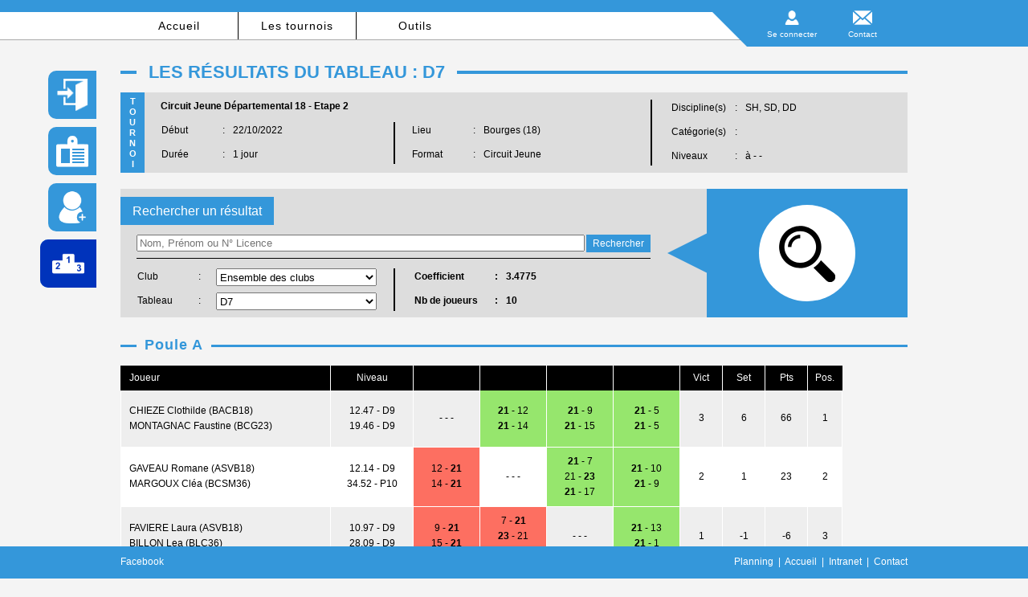

--- FILE ---
content_type: text/html; charset=UTF-8
request_url: https://accrobad.fr/tournoi-resultat-20691_t114253.html
body_size: 3763
content:
<!doctype html>
<html lang="fr">
<head>
	<title>R&eacute;sultats du tableau : D7 - Circuit Jeune D&eacute;partemental 18 - Etape 2 - Bourges</title>
	<meta name="viewport" content="width=device-width, initial-scale=1.0, maximum-scale=1.0"/>
	<meta http-equiv="Content-Type" content="text/html; charset=UTF-8"/>

	<meta name="Author" content="AccroBad"/>
	<meta name="Keywords" content="Accrobad, badminton, convocation, tournoi, comp&eacute;tition, club, joueur, score, resultats, match, classement, victoire, d&eacute;faite"/>
	<meta name="Description" content="Les r&eacute;sultats d&eacute;taill&eacute;s (matchs, classements des poules et phase finale) du tableau : D7 pour le tournoi de Bourges - Circuit Jeune D&eacute;partemental 18 - Etape 2"/>
	
	<meta name="Robots" content="noindex"/>

	
	<link rel="stylesheet" type="text/css" media="screen" href="https://accrobad.fr/template/bad/css/style.css"/><link rel="stylesheet" type="text/css" media="screen" href="https://accrobad.fr/module/badminton/css/bad_resultat.css"/>	
	<script type="text/javascript" src="https://accrobad.fr/js/jquery.min.js"></script>
</head>

<body>

<div id="bloc_entete">
	<div id="bloc_entete1"></div>
	<div id="bloc_entete2">
		<div id="bloc_entete2_gauche"></div>
		<div id="bloc_entete2_droit"></div>

		<div id="bloc_entete2_centre" style="position:relative;">
			<div id="bloc_menu"><ul id='menu_principal'><li class='pn premier'><a href='https://accrobad.fr/'>Accueil</a></li><li class='pn'><span>Les tournois</span><ul><li class=' premier'><a href='https://accrobad.fr/calendrier.html'>Calendrier</a></li><li class=''><a href='https://accrobad.fr/resultat.html' class='active'>Les r&eacute;sultats</a></li></ul></li><li class='pn'><span>Outils</span><ul><li class=' premier'><a href='https://accrobad.fr/simulateur.html'>Simulateur</a></li></ul></li></ul>				<div id="bloc_triangle"></div>
			</div>
			<div id="bloc_nav">					<div id="bloc_nav_section1">
						<a href="https://accrobad.fr/intranet/" class="nav_lien nav_compte">
							Se connecter
						</a>
					</div>
					<div id="bloc_nav_section2">
						<a href="https://accrobad.fr/contact.html" class="nav_lien nav_contact">
							Contact
						</a>
					</div>			</div>
		</div>
	</div>
</div>
<script type="text/javascript">$(".pn").hover(function(){$(this).addClass("active")},function(){$(this).removeClass("active")})</script>

	<div id="container">
		<div id="bloc_contenu"><div id="bad_onglet_bloc">
	<div class="bad_onglet">
		<a href="https://accrobad.fr/resultat.html" title="Liste des tournois">
			<img src="https://accrobad.fr/module/badminton/css/img/icone-retour.png" alt="Liste"/>
		</a>
	</div>
	<div class="bad_onglet">
		<a href="https://accrobad.fr/tournoi-presentation-20691.html" title="Pr&eacute;sentation du tournoi">
			<img src="https://accrobad.fr/module/badminton/css/img/icone-fiche.png" alt="Fiche"/>
		</a>
	</div>
	<div class="bad_onglet">
		<a href="https://accrobad.fr/tournoi-inscription-20691.html" title="Les inscriptions">
			<img src="https://accrobad.fr/module/badminton/css/img/icone-inscription.png" alt="Inscription"/>
		</a>
	</div>
	<div class="bad_onglet active">
		<a href="https://accrobad.fr/tournoi-resultat-20691.html" title="Les r&eacute;sultats du tournoi">
			<img src="https://accrobad.fr/module/badminton/css/img/icone-resultat.png" alt="R&eacute;sultats"/>
		</a>
	</div>
</div><div id="titre1">
	<div id="titre1_separation"></div>
	<h1 id="titre1_texte">Les r&eacute;sultats du tableau : D7	</h1>
</div>

<form action="#" method="post">

<div id="bad_tournoi">
	<div id="bad_tournoi_titre">T<br/>O<br/>U<br/>R<br/>N<br/>O<br/>I</div>
	<div id="bad_tournoi_contenu">
		<div id="bad_tournoi_col1">
			<div id="bad_tournoi_nom">Circuit Jeune Départemental 18 - Etape 2</div>
			<div id="bad_tournoi_col11">
				<table class="table">
				<tr>
					<td class="bad_recherche_intitule">D&eacute;but</td>
					<td class="bad_recherche_point">:</td>
					<td>22/10/2022</td>
				</tr><tr>
					<td class="bad_recherche_intitule">Dur&eacute;e</td>
					<td class="bad_recherche_point">:</td>
					<td>1 jour					</td>
				</tr>
				</table>
			</div>
			<div id="bad_tournoi_separation1"></div>
			<div id="bad_tournoi_col12">
				<table class="table">
				<tr>
					<td class="bad_recherche_intitule">Lieu</td>
					<td class="bad_recherche_point">:</td>
					<td>Bourges (18)</td>
				</tr><tr>
					<td class="bad_recherche_intitule">Format</td>
					<td class="bad_recherche_point">:</td>
					<td>Circuit Jeune					</td>
				</tr>
				</table>
			</div>
		</div>
		<div id="bad_tournoi_separation2"></div>
		<div id="bad_tournoi_col2">
			<table class="table">
			<tr>
				<td class="bad_recherche_intitule">Discipline(s)</td>
				<td class="bad_recherche_point">:</td>
				<td>SH, SD, DD				</td>
			</tr><tr>
				<td class="bad_recherche_intitule">Cat&eacute;gorie(s)</td>
				<td class="bad_recherche_point">:</td>
				<td>				</td>
			</tr><tr>
				<td class="bad_recherche_intitule">Niveaux</td>
				<td class="bad_recherche_point">:</td>
				<td> &agrave; - -				</td>
			</tr>
			</table>
		</div>
	</div>
	<div class="vide"></div>
</div>

<div id="bad_recherche">
	<div id="bad_recherche_titre">Rechercher un r&eacute;sultat</div>
	<div id="bad_recherche_contenu">
		<div id="bad_recherche_general">			<input type="text" name="recherche" class="bad_recherche_texte" placeholder="Nom, Pr&eacute;nom ou N&deg; Licence" value=""/>
			<div id="bad_recherche_bouton">
				<input type="submit" name="recherche_submit" value="Rechercher"/>
			</div>
		</div>
		
		<div id="bad_recherche_col1">
			<table class="table">
			<tr>
				<td class="bad_recherche_intitule">Club</td>
				<td class="bad_recherche_point">:</td>
				<td class="bad_recherche_select">
					<select onchange="change_recherche(value,114253)">
					<option value="0">Ensemble des clubs</option><optgroup label='18 - Cher'><option value='209'>ABC18 - Angillonnais Badminton Club</option><option value='291'>ASVB18 - Ass. Sport. Vierzon Badminton</option><option value='372'>ASD18 - Association Saint-Doul</option><option value='495'>BG18 - Bad Graçayais</option><option value='612'>BCA18 - Badminton Club Avord</option><option value='658'>BACB18 - Badminton Club De Bourges</option><option value='879'>BCSG18 - Badminton Club St Germain Du Puy</option><option value='1542'>FVTV18 - Les Fous du Volant en Terres Vives</option><option value='2132'>MB18 - Mehun Badminton</option><option value='2136'>PGBAD18 - Plaimpied-Givaudins Badminton</option></optgroup><optgroup label='23 - Creuse'><option value='787'>BCG23 - Badminton Club Guérétois</option></optgroup><optgroup label='28 - Eure-et-Loir'><option value='603'>BCRD28 - Badminton Club  Region Drouaise</option></optgroup><optgroup label='33 - Gironde'><option value='1114'>SCBNL33 - Chantecler</option><option value='1312'>ESBB33 - Entente Sportive Blanquefortaise Badminton</option></optgroup><optgroup label='36 - Indre'><option value='469'>BBC36 - Bacchus Badminton Club</option><option value='721'>BCSM36 - Badminton Club de St Maur</option><option value='920'>BDL36 - Badminton Détente Levroux</option><option value='949'>BLC36 - Badminton La Châtre</option><option value='1170'>CCBA36 - Club Castelroussin Badminton</option><option value='1248'>COABAD36 - Come On Arthon Badminton</option><option value='1471'>LVA36 - Le Volant Ardentais</option><option value='1974'>USABAD36 - union sportive Argentonnaise section Badminton</option><option value='1981'>USAB36 - Union Sportive d'Aigurande Badminton</option><option value='2005'>USPBA36 - Union Sportive Le Poinçonnet</option></optgroup><optgroup label='41 - Loir-et-Cher'><option value='347'>ABS41 - Association Badminton Salbris</option></optgroup><optgroup label='45 - Loiret'><option value='233'>AASC45 - As. A. et S. De Clery Saint Andre</option><option value='1273'>CSMSB45 - Csm Sully/loire Badminton</option></optgroup><optgroup label='53 - Mayenne'><option value='1978'>USCB53 - Union Sportive Change Badminton</option></optgroup><optgroup label='86 - Vienne'><option value='1337'>ESBB86 - Etoile Sport De Bad A Buxerolles</option><option value='1943'>USC86 - U. Sport. Chauvinoise Badminton</option></optgroup><optgroup label='87 - Haute-Vienne'><option value='795'>BCI87 - Badminton Club D'Isle</option></optgroup>					</select>
				</td>
			</tr><tr>
				<td class="bad_recherche_intitule">Tableau</td>
				<td class="bad_recherche_point">:</td>
				<td class="bad_recherche_select">
					<select onchange="change_recherche(0,value)">
					<option value="0" selected="selected">Tous les tableaux</option><optgroup label='SH - Simple Homme'><option value="114263">D7</option><option value="114266">D7</option><option value="114264">D7</option><option value="114265">N1</option><option value="114262">N1</option><option value="114261">N1</option><option value="114260">N1</option><option value="114259">N1</option><option value="114258">N1</option><option value="114257">N1</option><option value="114256">N1</option><option value="114255">N1</option></optgroup><optgroup label='SD - Simple Dame'><option value="114253" selected="selected">D7</option><option value="114254">D7</option><option value="114252">D9</option><option value="114251">D9</option><option value="114250">D9</option></optgroup><optgroup label='DD - Double Dame'><option value="114249">D7</option></optgroup>					</select>
				</td>
			</tr>
			</table>
		</div>
		<div id="bad_recherche_separation"></div>
		<div id="bad_recherche_col2" class="gras">				<table class="table">
				<tr>
					<td class="bad_recherche_intitule2">Coefficient</td>
					<td class="bad_recherche_point">:</td>
					<td>3.4775</td>
				</tr><tr>
					<td class="bad_recherche_intitule2">Nb de joueurs</td>
					<td class="bad_recherche_point">:</td>
					<td>10					</td>
				</tr>
				</table>		</div>
	</div>
	<div id="bad_recherche_deco">
		<div id="bad_recherche_loupe"><img src="https://accrobad.fr/module/badminton/css/img/recherche.png" alt="Recherche"/></div>
		<div id="bad_recherche_fleche"></div>
	</div>
</div>
</form>

<script type="text/javascript">function change_recherche(club,tableau){var param="";if(tableau!=0)param+="_t"+tableau;if(club!=0)param+="_c"+club;document.location='tournoi-resultat-20691'+param+'.html'}</script>
<div id="bad_contenu">			<div class="bad_resultat_bloc">
				<div class="bad_tableau_titre">
					<div class="bad_tableau_titre_separation"></div>
					<h2 class="bad_tableau_titre_texte">Poule A</h2>
				</div>
				<div class="bad_tableau_contenu">
					<table class="bad_table_poule">
					<tr class="ligne_titre">
					<td class="bad_case_nom2">Joueur</td>
					<td class="bad_case_niveau">Niveau</td><td class='bad_case_joueur'></td><td class='bad_case_joueur'></td><td class='bad_case_joueur'></td><td class='bad_case_joueur'></td>					<td class="bad_case_pts">Vict</td>
					<td class="bad_case_pts">Set</td>
					<td class="bad_case_pts">Pts</td>
					<td class="bad_case_rang">Pos.</td>
					</tr>
						<tr class="ligne_impaire">
							<td class="bad_case_joueur_nom"><span>CHIEZE Clothilde (BACB18)</span><br/><span>MONTAGNAC Faustine (BCG23)							</td>
							<td class="case_centre">12.47 - D9<br/>19.46 - D9							</td><td class='case_centre'>- - -</td><td class='case_centre bad_case_ok'><span class='gras'>21</span> - 12<br/><span class='gras'>21</span> - 14</td><td class='case_centre bad_case_ok'><span class='gras'>21</span> - 9<br/><span class='gras'>21</span> - 15</td><td class='case_centre bad_case_ok'><span class='gras'>21</span> - 5<br/><span class='gras'>21</span> - 5</td>							<td class='case_centre'>3</td>
							<td class='case_centre'>6</td>
							<td class='case_centre'>66</td>
							<td class='case_centre'>1</td>
						</tr>
						<tr class="ligne_paire">
							<td class="bad_case_joueur_nom"><span>GAVEAU Romane (ASVB18)</span><br/><span>MARGOUX Cléa (BCSM36)							</td>
							<td class="case_centre">12.14 - D9<br/>34.52 - P10							</td><td class='case_centre bad_case_ko'>12 - <span class='gras'>21</span><br/>14 - <span class='gras'>21</span></td><td class='case_centre'>- - -</td><td class='case_centre bad_case_ok'><span class='gras'>21</span> - 7<br/>21 - <span class='gras'>23</span><br/><span class='gras'>21</span> - 17</td><td class='case_centre bad_case_ok'><span class='gras'>21</span> - 10<br/><span class='gras'>21</span> - 9</td>							<td class='case_centre'>2</td>
							<td class='case_centre'>1</td>
							<td class='case_centre'>23</td>
							<td class='case_centre'>2</td>
						</tr>
						<tr class="ligne_impaire">
							<td class="bad_case_joueur_nom"><span>FAVIERE Laura (ASVB18)</span><br/><span>BILLON Lea (BLC36)							</td>
							<td class="case_centre">10.97 - D9<br/>28.09 - D9							</td><td class='case_centre bad_case_ko'>9 - <span class='gras'>21</span><br/>15 - <span class='gras'>21</span></td><td class='case_centre bad_case_ko'>7 - <span class='gras'>21</span><br/><span class='gras'>23</span> - 21<br/>17 - <span class='gras'>21</span></td><td class='case_centre'>- - -</td><td class='case_centre bad_case_ok'><span class='gras'>21</span> - 13<br/><span class='gras'>21</span> - 1</td>							<td class='case_centre'>1</td>
							<td class='case_centre'>-1</td>
							<td class='case_centre'>-6</td>
							<td class='case_centre'>3</td>
						</tr>
						<tr class="ligne_paire">
							<td class="bad_case_joueur_nom"><span>MIGNON Léa (BCSG18)</span><br/><span>MAGNIER Marie claire (COABAD36)							</td>
							<td class="case_centre">7.65 - D9<br/>14.29 - D9							</td><td class='case_centre bad_case_ko'>5 - <span class='gras'>21</span><br/>5 - <span class='gras'>21</span></td><td class='case_centre bad_case_ko'>10 - <span class='gras'>21</span><br/>9 - <span class='gras'>21</span></td><td class='case_centre bad_case_ko'>13 - <span class='gras'>21</span><br/>1 - <span class='gras'>21</span></td><td class='case_centre'>- - -</td>							<td class='case_centre'>0</td>
							<td class='case_centre'>-6</td>
							<td class='case_centre'>-83</td>
							<td class='case_centre'>4</td>
						</tr>					</table>
				</div>
			</div></div>
		</div>
		<div class="vide"></div>
	</div>

	<div id="bloc_pied">
		<div id="bloc_pied_centre">
			<div id='pied_mentions'><a href="https://www.facebook.com/accrobad/" target="_blank" title="Facebook">Facebook</a></div>
			<div id='pied_menu'><ul><li class='pn premier'><a href='https://accrobad.fr/planning.html'>Planning</a></li><li class='pn'>&nbsp;&nbsp;|&nbsp;&nbsp;<a href='https://accrobad.fr/'>Accueil</a></li><li class='pn'>&nbsp;&nbsp;|&nbsp;&nbsp;<a href='https://accrobad.fr/intranet/'>Intranet</a></li><li class='pn'>&nbsp;&nbsp;|&nbsp;&nbsp;<a href='https://accrobad.fr/contact.html'>Contact</a></li></ul></div>
		</div>
	</div>

	
<script async src="https://www.googletagmanager.com/gtag/js?id=UA-35053055-53"></script>
<script>window.dataLayer=window.dataLayer||[];function gtag(){dataLayer.push(arguments)};gtag('js',new Date());gtag('config','UA-35053055-53');</script>



</body>
</html>


--- FILE ---
content_type: text/css;charset=UTF-8
request_url: https://accrobad.fr/template/bad/css/style.css
body_size: 2457
content:
/* structure */
body{margin:0;padding:0;font-family:arial,helvetica,sans-serif;font-size:12px;line-height:1.6;background-color:#F4F4F4;}
#container{position:relative;width:980px;margin:50px auto 40px;padding:0px;}
#bloc_contenu{position:relative;width:980px;padding:25px 0px;overflow:hidden;}

#container_accueil{position:relative;width:980px;margin:90px auto 60px;padding:0px;}

#bloc_contenu2{position:relative;width:980px;min-height:400px;}
#bloc_central{float:left;position:relative;width:980px;overflow:hidden;}

.acc_bloc_inactif{position:relative;width:300px;height:300px;}
.acc_bloc{position:relative;width:300px;height:300px;cursor:pointer;}
.acc_bloc_titre{margin:30px 0;font-weight:bold;letter-spacing:1px;text-align:center;text-transform:uppercase;color:#FFF;font-size:18px;}
.acc_bloc_desc{padding:30px 20px;text-align:center;font-size:14px;color:#FFF;}
.acc_pos1{float:left;}
.acc_pos2{float:left;margin-left:40px;}
.acc_pos3{float:right;}
.acc_coul_bleu{background-color:#3497DA;}
.acc_coul_vert{background-color:#a0b046;}
.acc_coul_rouge{background-color:#E63A3A;}
.acc_coul_orange{background-color:#f78145;}
.acc_coul_gris{background-color:#999;}
.acc_bloc_img{text-align:center;}
.acc_bloc_img img{height:80px;}
.acc_bloc:hover{opacity:0.6;}
.acc_bloc a{text-decoration:none;color:#FFF;}
.acc_bloc a:hover{text-decoration:none;color:#FFF;}
.acc_separation{height:40px;clear:both;}

/* entete */
#bloc_entete{position:fixed;top:0;left:0;;width:100%;height:58px;z-index:10;}
#bloc_entete1{position:relative;width:100%;height:15px;background-color:#3497DA;}
#bloc_entete2{position:relative;width:100%;height:43px;}
#bloc_entete2_gauche{position:absolute;left:0;top:0;width:50%;height:34px;background-color:#FFF;border-bottom:1px solid #AAA;}
#bloc_entete2_droit{position:absolute;left:50%;top:0;width:50%;height:43px;margin-left:490px;background-color:#3497DA;}
#bloc_entete2_centre{width:980px;height:40px;margin:0 auto;}
#bloc_menu{float:left;width:780px;height:34px;background-color:#FFF;border-bottom:1px solid #AAA;}
#bloc_triangle{float:right;width:0;height:0;border-style:solid;border-width: 0 43px 43px 0;border-color:transparent #3497DA transparent transparent;}
#bloc_nav{float:right;width:200px;height:48px;margin-top:-5px;background-color:#3497DA;}
#bloc_nav_section1{float:left;width:72px;margin-left:20px;font-size:10px;color:#FFF;}
#bloc_nav_section2{float:right;width:72px;margin-right:20px;font-size:10px;}
#bloc_nav_section1 a, #bloc_nav_section2 a{display:block;width:72px;height:23px;padding-top:25px;text-decoration:none;color:#FFF;text-align:center;}
#bloc_nav_section1 a:hover, #bloc_nav_section2 a:hover{color:#F6E21B;}
.nav_contact{background:url(img/icone-contact.png) 0 0 no-repeat;}
.nav_contact:hover{background:url(img/icone-contact.png) -48px 0 no-repeat;}
.nav_deconnexion{background:url(img/icone-deconnexion.png) 0 0 no-repeat;}
.nav_deconnexion:hover{background:url(img/icone-deconnexion.png) -48px 0 no-repeat;}
.nav_compte{background:url(img/icone-compte.png) 0 0 no-repeat;}
.nav_compte:hover{background:url(img/icone-compte.png) -48px 0 no-repeat;}

/* menu principal */
#menu_principal, #menu_principal * {margin:0;padding:0;list-style:none;z-index:1000;font-size:14px;}
#menu_principal {line-height:1.0;}
#menu_principal ul li {width:100%;}
#menu_principal li:hover {visibility:inherit;}
#menu_principal li {float:left;position:relative;}
#menu_principal a, #menu_principal span{display:block;position:relative;}
#menu_principal li:hover ul{left:-1px;z-index:99;top:34px;}

#menu_principal ul {position:absolute;top:-999em;width:147px;}
#menu_principal li{width:146px;text-align:center;letter-spacing:1px;border-left:1px solid #000;}
#menu_principal li.premier{border-left:none;width:146px;}
#menu_principal li a,#menu_principal li a:visited, #menu_principal li span{
height:24px;padding:10px 0px 0;text-align:center;color:#000;text-decoration:none;}


#menu_principal li a:hover,  #menu_principal li span:hover{outline:0;color:#FFF;background-color:#3497DA;}
#menu_principal li.active{outline:0;color:#FFF;background-color:#3497DA;}
#menu_principal li.active span{color:#FFF;}
#menu_principal li a.active{outline:0;color:#FFFFFF;background-color:#3497DA;}

#menu_principal li li.premier{width:147px;padding:0;border:none;border-top:1px solid #FFF;background:url(img/fleche-bas.png) #3497DA center 0 no-repeat;}
#menu_principal li li.premier a, #menu_principal li li.premier span{background:url(img/fleche-bas.png) #3497DA center 0 no-repeat;}
#menu_principal li li{padding:0;border:none;border-top:1px solid #FFF;}
#menu_principal li li a,#menu_principal li li a:visited,
#menu_principal li li span{height:auto;padding:12px 20px 12px 20px;background-color:#3497DA;text-align:center;color:#FFF;border:none;}
#menu_principal li li a:hover{outline:0;color:#FFFFFF;background-color:#0033BB;}
#menu_principal li li a.active{outline:0;color:#FFFFFF;background-color:#0033BB;}



/* titre 1 */
#titre1{position:relative;height:30px;margin-bottom:10px;}
#titre1_separation{position:absolute;left:0;bottom:13px;width:100%;height:0;border-bottom:4px solid #3497DA;}
#titre1_texte{position:absolute;left:20px;padding:0 15px;z-index:2;background-color:#F4F4F4;}

/* affichage des messages */
.erreur{margin-bottom:10px;padding:5px 0;text-align:center;background-color:#FD6F61;color:#FFF;border:2px solid #000;}
.ok{margin-bottom:10px;padding:5px 0;text-align:center;background-color:#96E66D;color:#000;border:2px solid #000;}


/* les widget */
#bloc_widget{width:220px;margin-top:10px;overflow:hidden;}

/* pied de page */
#bloc_pied{position:fixed;bottom:0;left:0;width:100%;height:40px;background-color:#3497DA;color:#FFF;z-index:5;}
#bloc_pied_centre{width:980px;height:40px;margin:0 auto;}
#pied_mentions{float:left;padding:10px 0 0 0;}
#pied_menu{float:right;margin:10px 0 0 0;}
#bloc_pied ul{margin:0;padding:0;list-style:none;}
#bloc_pied li{float:left;}
#bloc_pied a, #bloc_pied a:visited{text-decoration:none;color:#FFF;}
#bloc_pied a:hover, #bloc_pied a.active{text-decoration:underline;color:#FFF;}

@media only screen and (max-width: 980px) {
  #container{width:100%;}
  #bloc_contenu{width:100%;}
  #titre1{margin-left:10px; margin-right:10px;}
  #bloc_pied_centre{width:100%;}
  #pied_mentions{padding-left:10px}
  #pied_menu{padding-right:10px}
}


/* les partenaires */
#bloc_partenaire{position:relative;width:920px;padding:10px 30px;background-color:#FFF;color:#000;}

/* divers */
.vide{clear:both;}

/* gestion des pages */
#page_container{height:30px;text-align:center;margin:10px auto 0;border-collapse:collapse;}
#page_container td{height:30px;width:30px;border:1px solid #595959;vertical-align:middle;border:1px solid #595959;padding:0;}
.page_inactif{color:#aaa;}
.page a, .page a:visited{display:table-cell;vertical-align:middle;width:30px;height:30px;text-decoration:none;background-color:#FFFFFF;color:#1E1E1E;}
.page a:hover, .page_select a, .page_select a:visited, .page_select a:hover{display:table-cell;vertical-align:middle;width:30px;height:30px;text-decoration:none;background-color:#1E1E1E;color:#FFF;}

/* les liens */
a, a:visited{text-decoration:none;color:#000;}
a:hover{text-decoration:underline;color:#000;}


/* divers */
h1,h2,h3,h4,h5,h6{color:#3497DA;margin:0 0 15px;font-family:helvetica,arial,sans-serif;}
h1{padding:0 0 0 0px;font-size:22px;line-height:30px;text-transform:uppercase;}
h2{font-size:18px;letter-spacing:1px;}
h3{font-size:14px;}



p{margin:0;}
.gras{font-weight:bold;}


.lien_inscription:hover{opacity:0.7;}


#overlay {
            position: absolute;
            opacity: 0.8;
            top: 0;
            bottom: 0;
            background-color: #3598DC;
            width: 100%;
            height: 100%;
            z-index: -1;
            visibility: hidden;
            /*transition: all 0.5s ease;*/
        }
        #popup {
            position: absolute;
            top: 50%;
            left: 50%;
            background: #fff;
            width: 400px;
            height: 400px;
            margin-left: -200px; /*Half the value of width to center div*/
            margin-top: -200px; /*Half the value of height to center div*/
            z-index: -1;
            visibility: hidden;
			/*border-radius:500px;*/
        }
        #popupclose {
            float: right;
            padding: 10px;
            cursor: pointer;
        }
        .popupcontent {
            padding: 20px;
        }
		.popupcontrols{height:50px;background-color:red;text-align:center;}

		.popupident{width:300px;height:40px;margin:20px 30px;}
		.popuppass{width:300px;height:40px;margin:30px 30px;}
		.popupidenticone{float:left;width:40px;height:40px;background-color:red;}
		.popupidentchamp{float:left;width:260px;height:40px;background-color:#CCC;overflow:hidden;}
		.popupidentchamp input{width:240px;height:40px;padding:0 10px;border:none;background-color:#AAA;font-size:16px;color:green;}
		.popupidentchamp input::-webkit-input-placeholder{color:#00F;}
		.popupidentchamp input::-moz-placeholder{color:#00F;}


        #button {
            cursor: pointer;
        }
#popup[data-pop="pop-in"] {
  transform: scale(0);
  transition: all .5s ease-in-out;
}
#popup[data-pop="pop-in"].show {
  transform: scale(1);
  visibility: visible;
  z-index: 200;
  opacity: 1;
}
#popup[data-pop="pop-in"].show ~ #overlay {
  opacity: 0.6;
  visibility: visible;
  z-index: 100;
}



/****************************/
/*         WIDGET           */
/****************************/



--- FILE ---
content_type: text/css;charset=UTF-8
request_url: https://accrobad.fr/module/badminton/css/bad_resultat.css
body_size: 2608
content:
/* tournoi */
#bad_tournoi{position:relative;width:100%;height:100px;margin-bottom:20px;background-color:#DDD;overflow:hidden;}
#bad_tournoi_titre{float:left;width:30px;height:90px;padding:5px 0;background-color:#3497DA;color:#FFF;font-weight:bold;font-size:11px;line-height:1.2;text-align:center;}
#bad_tournoi_nom{height:25px;padding-top:3px;font-weight:bold;}
#bad_tournoi_contenu{float:left;width:930px;margin:5px 0 0 20px;}
#bad_tournoi_col1{float:left;width:590px;}
#bad_tournoi_col11{float:left;width:270px;}
#bad_tournoi_col12{float:left;width:250px;}
#bad_tournoi_col2{float:right;width:295px;}
#bad_tournoi_separation1{float:left;width:0;height:50px;margin:4px 20px;border:1px solid #000000;}
#bad_tournoi_separation2{float:left;width:0;height:80px;margin:4px 20px;border:1px solid #000000;}

/* recherche */
#bad_recherche{position:relative;width:980px;height:160px;background-color:#DDDDDD;}
#bad_recherche_titre{position:absolute;top:10px;left:0;padding:5px 15px;background-color:#3497DA;color:#FFF;font-size:16px;}
#bad_recherche_contenu{float:left;width:640px;margin:57px 0 0 20px;}

#bad_recherche_general{margin:0px 0px 8px;padding-bottom:8px;border-bottom:1px solid #000;}
.bad_recherche_texte{width:550px;}
#bad_recherche_bouton{float:right;}
#bad_recherche_bouton input{width:80px;height:22px;border:none;background-color:#3497DA;color:#FFFFFF;margin:0;font-size:12px;cursor:pointer;text-align:center;}
#bad_recherche_bouton input:hover{background-color:#0033BB;}

#bad_recherche_col1{float:left;overflow:hidden;width:300px;height:60px;}
#bad_recherche_col1b{float:left;overflow:hidden;width:165px;height:85px;}
.bad_recherche_intitule{width:65px;height:28px;}
.bad_recherche_intitule2{width:90px;height:28px;}
.bad_recherche_intitule3{width:80px;height:28px;}
.bad_recherche_point{width:20px;text-align:center;}
.bad_recherche_select{text-align:right;}
.bad_recherche_select select{width:200px;height:22px;}
#bad_recherche_separation{float:left;width:0;height:51px;margin:4px 20px;border:1px solid #000000;}
#bad_recherche_separationb{float:left;width:0;height:81px;margin:4px 20px;border:1px solid #000000;}
#bad_recherche_col2{float:right;overflow:hidden;width:295px;height:60px;}
#bad_recherche_col2b{float:right;overflow:hidden;width:165px;height:85px;}
#bad_recherche_col2 a, #bad_recherche_col2 a:visited{text-decoration:underline;}

#bad_recherche_deco{float:right;position:relative;width:250px;height:160px;background-color:#3497DA;color:#FFF;text-align:center;}
#bad_recherche_fleche{position:absolute;top:55px;left:-49px;width:0;height:0;border-style: solid;border-width:25px 50px 25px 0;border-color:transparent #3497DA transparent transparent;}
#bad_recherche_loupe{cursor:default;width:120px;height:120px;margin:20px auto;background:#FFFFFF;color:#3497DA;border-radius:50%;font-size:40px;}
#bad_recherche_loupe img{margin-top:26px;}

/* structure */
#bad_contenu{position:relative;margin-top:20px;}

/* table */
.table{border-collapse:collapse;width:100%;}
.ligne_titre{background-color:#000;color:#FFFFFF;}
.ligne_select{background-color:#BBB;}
.ligne_paire{background-color:#FFFFFF;}
.ligne_impaire{background-color:#EEEEEE;}
.case_titre_nom{padding:8px 10px;text-align:left;border:1px solid #FFFFFF;}
.case_titre_licence{width:90px;text-align:center;border:1px solid #FFFFFF;}
.case_titre_licence2{width:150px;text-align:center;border:1px solid #FFFFFF;}
.case_titre_pts{width:60px;text-align:center;border:1px solid #FFFFFF;}
.case_titre_action{width:100px;text-align:center;border:1px solid #FFFFFF;}
.case_titre_vainqueur{width:220px;padding:8px 10px;border:1px solid #FFFFFF;}
.case_titre_sexe{width:50px;text-align:center;border:1px solid #FFFFFF;}
.case_titre_type{text-align:center;border:1px solid #FFFFFF;}
.case_titre_tab{width:120px;text-align:center;border:1px solid #FFFFFF;}
.case_titre_checkbox{width:40px;text-align:center;border:1px solid #FFFFFF;}
.case_titre_niveau{width:100px;text-align:center;border:1px solid #FFFFFF;}
.case_gauche{text-align:left;padding:8px 10px;border:1px solid #FFFFFF;}
.case_centre{text-align:center;padding:8px 0;border:1px solid #FFFFFF;}
.decalage_gauche{padding-left:40px;}

/* divers */
.bad_image{vertical-align:middle;}
.align_droit{float:right;}




/* tableau */
.bad_marge_top{margin-top:30px;}
.bad_tableau_bloc{clear:both;float:left;width:430px;}
.bad_tableau_bloc2{float:right;width:430px;}
.bad_tableau_titre{color:#3497DA;font-size:16px;font-weight:bold;margin-bottom:10px;}
.bad_tableau_titre{position:relative;height:30px;/*margin-bottom:5px;*/}
.bad_tableau_titre_separation{position:absolute;left:0;bottom:13px;width:100%;height:0;border-bottom:3px solid #3497DA;}
.bad_tableau_titre_texte{position:absolute;left:20px;padding:0 10px;background-color:#F4F4F4;z-index:2;}

/* resultats */
#bad_pf_bloc{clear:both;font-size:11px;position:relative;}
#bad_pf_bloc h2{margin-bottom:10px;}
.bad_pf_col{float:left;width:255px;position:relative;}
.bad_pf_col2{float:left;width:215px;}
.bad_pf_col3{float:right;width:215px;position:relative;}
.bad_pf_titre{width:215px;height:20px;margin-left:40px;padding-top:2px;background-color:#000;color:#FFF;text-align:center;}
.bad_pf_titre2{width:100%;height:20px;padding-top:2px;background-color:#000;color:#FFF;text-align:center;}
.bad_pf_match{width:215px;height:44px;overflow:hidden;position:relative;}
.bad_pf_match_double{width:215px;height:84px;overflow:hidden;position:relative;}
.bad_pf_espace{width:100%;height:20px;}
.bad_pf_separation1{float:left;width:40px;height:108px;background:url(img/pf_sep1.png) no-repeat;}
.bad_pf_separation1_double{float:left;width:40px;height:188px;background:url(img/pf_sep1d.png) no-repeat;}
.bad_pf_separation2{float:left;width:40px;height:236px;background:url(img/pf_sep2.png) no-repeat;}
.bad_pf_separation2_double{float:left;width:40px;height:396px;background:url(img/pf_sep2d.png) no-repeat;}
.bad_pf_separation3{float:left;width:40px;height:492px;background:url(img/pf_sep3.png) no-repeat;}
.bad_pf_separation3_double{float:left;width:40px;height:812px;background:url(img/pf_sep3d.png) no-repeat;}
.bad_pf_separation4{float:left;width:40px;background:url(img/pf_sep4.png) no-repeat;}
.bad_pf_separation4_double{float:left;width:40px;background:url(img/pf_sep4d.png) no-repeat;}
.bad_pf_ligne{width:213px;height:20px;background-color:#96E66D;border:1px solid #000;overflow:hidden;}
.bad_pf_ligne2{width:213px;height:20px;background-color:#FD6F61;border-left:1px solid #000;border-right:1px solid #000;border-bottom:1px solid #000;overflow:hidden;}
.bad_pf_ligne_double{width:213px;height:40px;background-color:#96E66D;border:1px solid #000;overflow:hidden;}
.bad_pf_ligne2_double{width:213px;height:40px;background-color:#FD6F61;border-left:1px solid #000;border-right:1px solid #000;border-bottom:1px solid #000;overflow:hidden;}
.bad_pf_nom{float:left;width:153px;padding:2px 0 0 2px;}
.bad_pf_set{float:right;width:18px;height:18px;padding-top:2px;text-align:center;border-left:1px solid #000;}
.bad_pf_set_double{float:right;width:18px;height:29px;padding-top:11px;text-align:center;border-left:1px solid #000;}
.bad_pf_set_wo{float:right;width:55px;height:18px;padding-top:2px;text-align:center;border-left:1px solid #000;}
.bad_pf_set_wo_double{float:right;width:55px;height:29px;padding-top:11px;text-align:center;border-left:1px solid #000;}

/* poules */
#bad_poule_bloc{clear:both;font-size:12px;padding-top:20px;}
#bad_poule_bloc h2{margin-bottom:10px;}
.bad_resultat_bloc{margin-top:20px;}
.bad_table_poule{font-size:12px;margin-top:10px;border-collapse:collapse;}
.bad_case_nom2{width:240px;padding:5px 10px;border:1px solid #000;border-right:1px solid #FFF;}
.bad_case_pts{width:50px;text-align:center;border:1px solid #000;border-right:1px solid #FFF;}
.bad_case_joueur_nom{height:60px;text-align:left;padding:5px 10px;border:1px solid #FFFFFF;}
.bad_case_joueur{width:80px;text-align:center;border:1px solid #000;border-right:1px solid #FFF;}
.bad_case_niveau{width:100px;text-align:center;border:1px solid #000;border-right:1px solid #FFF;}
.bad_case_rang{width:40px;text-align:center;border:1px solid #000;}
.bad_case_ok{background-color:#96E66D;}
.bad_case_ko{background-color:#FD6F61;}
.bad_case_attente{background-color:#FFFF00;}
.bad_case_centre2{height:50px;text-align:center;vertical-align:middle;}

/* onglets */
#bad_onglet_bloc{position:fixed;top:78px;width:60px;margin-left:-90px;color:#FFFFFF;}
.bad_onglet{width:60px;height:60px;margin-top:10px;background-color:#3497DA;color:#FFFFFF;text-align:center;border-radius:10px 0 0 10px;}
.bad_onglet a{display:block;width:60px;height:60px;text-decoration:none;border-radius:10px 0 0 10px;}
.bad_onglet a:hover, #bad_onglet_bloc .active a{width:70px;background-color:#0033BB;}
#bad_onglet_bloc div:hover, #bad_onglet_bloc .active{margin-left:-10px;}

/* presentation */
#bad_bloc_affiche{float:left;width:222px;}
#bad_bloc_affiche img{width:222px;}
#bad_bloc_info{float:right;width:727px;}
.bad_bloc_droit{float:right;width:222px;}
.bad_bloc_gauche{float:left;width:222px;margin-right:30px;}
.bad_bloc_titre{background-color:#3497DA;padding:5px 10px;color:#FFF;font-weight:bold;}
.bad_bloc_contenu{padding:5px 0px;overflow:hidden;}
.bad_bloc_contenu a, .bad_bloc_contenu a:visited{text-decoration:none;color:#000;}
.bad_bloc_contenu a:hover{text-decoration:underline;color:#000;}
.bad_bloc_separation{clear:both;height:20px;}
.bad_bloc_case{float:left;width:64px;height:25px;margin:5px 15px 5px 0;padding-top:5px;background-color:#CCC;color:#FFF;text-align:center;}
.bad_bloc_case2{float:left;width:64px;height:25px;margin:5px 0 5px 0;padding-top:5px;background-color:#CCC;color:#FFF;text-align:center;}
.bad_bloc_case3{float:right;width:64px;height:25px;margin-top:25px;padding-top:5px;background-color:#CCC;color:#FFF;text-align:center;}
.bad_coul_select{background-color:#0033BB;}
.bad_col1{width:70px;height:20px;}
.bad_col3{width:110px;height:20px;}
.bad_col2{height:20px;}

/* inscription : liste */
#bad_btn_inscription{float:right;}
#bad_btn_inscription a, #bad_btn_inscription a:visited{display:block;padding:7px 20px;line-height:1;border:none;background-color:#0033BB;color:#FFF;text-decoration:none;}
#bad_btn_inscription a:hover{display:block;border:none;background-color:#3497DA;color:#FFF;text-decoration:none;}

/* inscription : connexion */
#bad_conn_col1{float:left;width:460px;padding-right:29px;border-right:1px solid #000;}
#bad_conn_col2{float:right;width:460px;}
.bad_conn_titre{font-weight:bold;color:#3497DA;font-size:16px;}
.bad_conn_desc{padding:5px 0 2px;}
.bad_conn_intitule{margin-top:5px;font-weight:bold;}
#bad_conn_rester{float:left;margin-top:5px;font-size:10px;vertical-align:top;}
#bad_conn_rester input{margin:1px 5px 0 0;}
#bad_conn_rester label{vertical-align:top;}
#bad_conn_oublie{float:right;margin-top:5px;font-size:10px;}
.bad_champ_texte{width:455px;}
.bad_bouton{clear:both;}
.bad_conn_bouton{float:right;margin-top:20px;}
#bad_conn_retour{float:left;margin-top:20px;}
.bad_bouton_retour{margin:0 auto;padding:5px 10px 5px 24px;background:url(img/icone-bouton-retour.png) 9px 8px #BBB no-repeat;color:#FFF;border:none;cursor:pointer;}
.bad_bouton_retour:hover{background-color:#999;color:#FFF;}
.bad_bouton_suite{margin:0 auto;padding:5px 24px 5px 10px;background:url(img/icone-bouton-suite.png) right 8px #3497DA no-repeat;color:#FFF;border:none;cursor:pointer;}
.bad_bouton_suite:hover{background-color:#0033BB;color:#FFF;}
.bad_bouton_submit{margin:0 auto;padding:5px 10px;background-color:#3497DA;color:#FFF;border:none;cursor:pointer;}
.bad_bouton_submit:hover{background-color:#0033BB;color:#FFF;}

/* inscription : enregistrement */
#bad_simple_bloc{float:left;width:286px;margin-bottom:30px;}
#bad_double_bloc{float:left;width:286px;margin:0 0 30px 30px;padding-left:29px;border-left:1px solid #000;}
#bad_mixte_bloc{float:right;width:286px;margin-bottom:30px;padding-left:29px;border-left:1px solid #000;}

.bad_col_titre{font-weight:bold;color:#319BC3;font-size:16px;}
.bad_table{width:100%;border-collapse:collapse;}
.bad_col_intitule{width:80px;height:25px;}
.bad_col_point{width:20px;}
.bad_champ_select_ins{width:180px;}
.bad_champ_licence{width:177px;}
.bad_bloc_erreur{border:3px solid red;text-align:center;padding:5px 0;}

#bad_bloc_bouton{clear:both;position:relative;text-align:center;}
#bad_bloc_retour{position:absolute;left:0;top:0;text-align:center;}


#bad_btn_submit{clear:both;text-align:center;}
#bad_btn_submit input{height:25px;border:none;background-color:#319BC3;color:#FFF;margin:0;font-size:12px;cursor:pointer;text-align:center;}
#bad_btn_submit input:hover{background-color:#FF8C0E;}

.case_titre_serie{width:60px;text-align:center;border:1px solid #FFFFFF;}






/* inscription */
#bad_btn_retour{float:left;margin-top:30px;}
#bad_btn_retour a, #bad_btn_retour a:visited{display:block;padding:5px 20px;border:none;background-color:#999;color:#FFF;text-decoration:none;}
#bad_btn_retour a:hover{display:block;border:none;background-color:#000;color:#FFF;text-decoration:none;}

/* inscription */
#bad_nav_bloc{margin:20px 0;}
.bad_nav_select{width:200px;height:35px;font-size:16px;/*background-color:#DDDDDD;*/}


